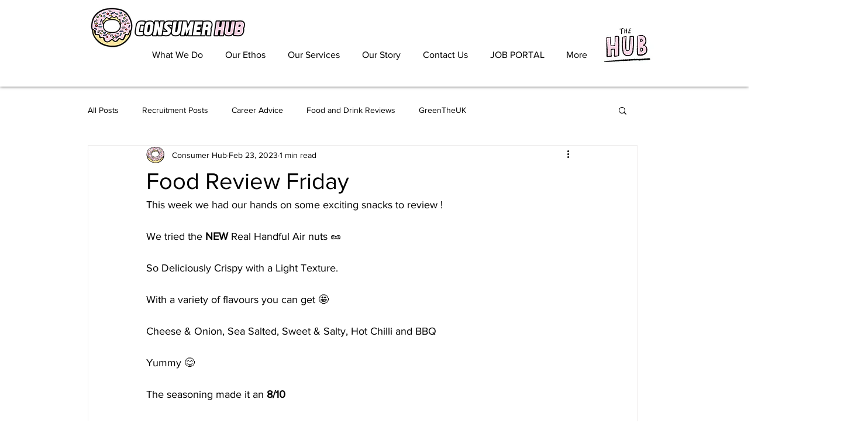

--- FILE ---
content_type: text/css; charset=utf-8
request_url: https://www.consumerhub.uk/_serverless/pro-gallery-css-v4-server/layoutCss?ver=2&id=dnejo-not-scoped&items=3638_2672_2713%7C3506_3024_2794%7C3714_2030_1898%7C3648_2227_2446&container=2659_740_553.5_720&options=gallerySizeType:px%7CenableInfiniteScroll:true%7CtitlePlacement:SHOW_ON_HOVER%7CarrowsSize:23%7CimageMargin:5%7CgalleryLayout:4%7CisVertical:false%7CgallerySizePx:300%7CcubeRatio:1.77%7CcubeType:fit%7CgalleryThumbnailsAlignment:none
body_size: -56
content:
#pro-gallery-dnejo-not-scoped .pro-gallery-parent-container{ width: 740px !important; height: 554px !important; } #pro-gallery-dnejo-not-scoped [data-hook="item-container"][data-idx="0"].gallery-item-container{opacity: 1 !important;display: block !important;transition: opacity .2s ease !important;top: 0px !important;left: 0px !important;right: auto !important;height: 554px !important;width: 545px !important;} #pro-gallery-dnejo-not-scoped [data-hook="item-container"][data-idx="0"] .gallery-item-common-info-outer{height: 100% !important;} #pro-gallery-dnejo-not-scoped [data-hook="item-container"][data-idx="0"] .gallery-item-common-info{height: 100% !important;width: 100% !important;} #pro-gallery-dnejo-not-scoped [data-hook="item-container"][data-idx="0"] .gallery-item-wrapper{width: 545px !important;height: 554px !important;margin: 0 !important;} #pro-gallery-dnejo-not-scoped [data-hook="item-container"][data-idx="0"] .gallery-item-content{width: 545px !important;height: 554px !important;margin: 0px 0px !important;opacity: 1 !important;} #pro-gallery-dnejo-not-scoped [data-hook="item-container"][data-idx="0"] .gallery-item-hover{width: 545px !important;height: 554px !important;opacity: 1 !important;} #pro-gallery-dnejo-not-scoped [data-hook="item-container"][data-idx="0"] .item-hover-flex-container{width: 545px !important;height: 554px !important;margin: 0px 0px !important;opacity: 1 !important;} #pro-gallery-dnejo-not-scoped [data-hook="item-container"][data-idx="0"] .gallery-item-wrapper img{width: 100% !important;height: 100% !important;opacity: 1 !important;} #pro-gallery-dnejo-not-scoped [data-hook="item-container"][data-idx="1"].gallery-item-container{opacity: 1 !important;display: block !important;transition: opacity .2s ease !important;top: 0px !important;left: 550px !important;right: auto !important;height: 554px !important;width: 599px !important;} #pro-gallery-dnejo-not-scoped [data-hook="item-container"][data-idx="1"] .gallery-item-common-info-outer{height: 100% !important;} #pro-gallery-dnejo-not-scoped [data-hook="item-container"][data-idx="1"] .gallery-item-common-info{height: 100% !important;width: 100% !important;} #pro-gallery-dnejo-not-scoped [data-hook="item-container"][data-idx="1"] .gallery-item-wrapper{width: 599px !important;height: 554px !important;margin: 0 !important;} #pro-gallery-dnejo-not-scoped [data-hook="item-container"][data-idx="1"] .gallery-item-content{width: 599px !important;height: 554px !important;margin: 0px 0px !important;opacity: 1 !important;} #pro-gallery-dnejo-not-scoped [data-hook="item-container"][data-idx="1"] .gallery-item-hover{width: 599px !important;height: 554px !important;opacity: 1 !important;} #pro-gallery-dnejo-not-scoped [data-hook="item-container"][data-idx="1"] .item-hover-flex-container{width: 599px !important;height: 554px !important;margin: 0px 0px !important;opacity: 1 !important;} #pro-gallery-dnejo-not-scoped [data-hook="item-container"][data-idx="1"] .gallery-item-wrapper img{width: 100% !important;height: 100% !important;opacity: 1 !important;} #pro-gallery-dnejo-not-scoped [data-hook="item-container"][data-idx="2"].gallery-item-container{opacity: 1 !important;display: block !important;transition: opacity .2s ease !important;top: 0px !important;left: 1154px !important;right: auto !important;height: 554px !important;width: 592px !important;} #pro-gallery-dnejo-not-scoped [data-hook="item-container"][data-idx="2"] .gallery-item-common-info-outer{height: 100% !important;} #pro-gallery-dnejo-not-scoped [data-hook="item-container"][data-idx="2"] .gallery-item-common-info{height: 100% !important;width: 100% !important;} #pro-gallery-dnejo-not-scoped [data-hook="item-container"][data-idx="2"] .gallery-item-wrapper{width: 592px !important;height: 554px !important;margin: 0 !important;} #pro-gallery-dnejo-not-scoped [data-hook="item-container"][data-idx="2"] .gallery-item-content{width: 592px !important;height: 554px !important;margin: 0px 0px !important;opacity: 1 !important;} #pro-gallery-dnejo-not-scoped [data-hook="item-container"][data-idx="2"] .gallery-item-hover{width: 592px !important;height: 554px !important;opacity: 1 !important;} #pro-gallery-dnejo-not-scoped [data-hook="item-container"][data-idx="2"] .item-hover-flex-container{width: 592px !important;height: 554px !important;margin: 0px 0px !important;opacity: 1 !important;} #pro-gallery-dnejo-not-scoped [data-hook="item-container"][data-idx="2"] .gallery-item-wrapper img{width: 100% !important;height: 100% !important;opacity: 1 !important;} #pro-gallery-dnejo-not-scoped [data-hook="item-container"][data-idx="3"]{display: none !important;} #pro-gallery-dnejo-not-scoped .pro-gallery-prerender{height:554px !important;}#pro-gallery-dnejo-not-scoped {height:554px !important; width:740px !important;}#pro-gallery-dnejo-not-scoped .pro-gallery-margin-container {height:554px !important;}#pro-gallery-dnejo-not-scoped .one-row:not(.thumbnails-gallery) {height:556px !important; width:745px !important;}#pro-gallery-dnejo-not-scoped .one-row:not(.thumbnails-gallery) .gallery-horizontal-scroll {height:556px !important;}#pro-gallery-dnejo-not-scoped .pro-gallery-parent-container:not(.gallery-slideshow) [data-hook=group-view] .item-link-wrapper::before {height:556px !important; width:745px !important;}#pro-gallery-dnejo-not-scoped .pro-gallery-parent-container {height:554px !important; width:740px !important;}